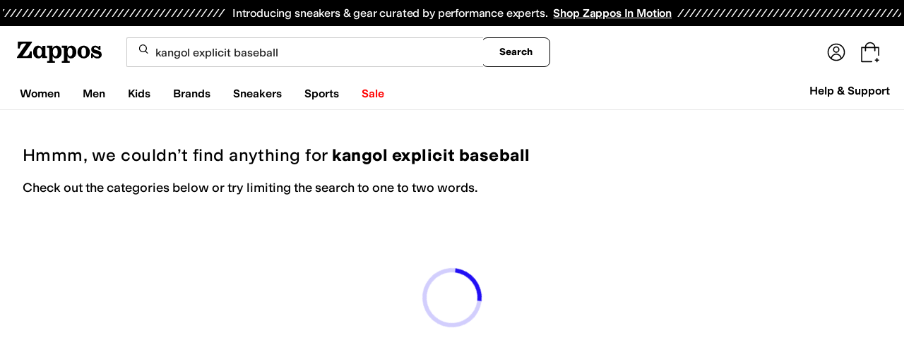

--- FILE ---
content_type: text/css
request_url: https://www.zappos.com/marty-assets/marty-zappos.6875.bcf8bac3f501792bef66.css
body_size: 3565
content:
.K0-z{margin:6px;width:calc(25% - 12px)}@media (max-width:1232px){.K0-z{width:calc(33.33333% - 12px)}}@media (max-width:1024px){.K0-z{width:calc(50% - 12px)}}.L0-z{margin-bottom:24px;margin-left:calc(50% - 50vw);margin-right:calc(50% - 50vw);padding-left:20px}@media (min-width:650px){.L0-z{padding:0 32px}}@media (min-width:768px){.L0-z{margin-bottom:48px}}.M0-z{margin:0 auto;max-width:1440px}.J1-z{margin:0 auto 48px;padding:0}@media (max-width:650px){.J1-z{margin:0 auto 40px}}.K1-z{margin-left:calc(50% - 50vw);margin-right:calc(50% - 50vw);padding:0 32px}@media (max-width:650px){.K1-z{padding:0 20px}}.L1-z{margin:0 auto}.L1-z,.M1-z{max-width:1440px;width:100%}.M1-z{box-sizing:border-box;display:-moz-flex;display:flex;flex-wrap:nowrap;margin:0 auto 64px;padding:0;position:relative}.M1-z *,.M1-z :after,.M1-z :before{box-sizing:inherit}@media (max-width:1024px){.M1-z{margin:0 auto 32px}}@media (max-width:650px){.M1-z{align-items:center;flex-direction:column;justify-content:center;margin:0 auto 16px;padding:0 8px}}.M1-z .N1-z{font:600 24px var(--m-fontBase,Open Sans,sans-serif);margin-bottom:16px}@media (max-width:650px){.M1-z .N1-z{font-size:20px}}.O1-z{margin:0 12px 0 8px;width:calc(33.33333% - 12px)}.O1-z img{max-width:100%}@media (max-width:1024px){.O1-z{width:50%}}@media (max-width:650px){.O1-z{width:calc(100% - 8px)}.O1-z .P1-z{display:none}}.O1-z:hover .Q1-z{background-color:#1f1f1f;border-color:#1f1f1f;box-shadow:none;color:#fff}.O1-z>a{display:block}.O1-z p{color:#1f1f1f;line-height:1.5;font:400 18px var(--m-fontBase,Open Sans,sans-serif);margin-bottom:16px}@media (max-width:650px){.O1-z p{font-size:16px}}.O1-z .R1-z{font-weight:700}@media (min-width:650px){.S1-z .O1-z{margin-left:12px;margin-right:0;-moz-order:2;order:2}.S1-z .T1-z{-moz-order:1;order:1}}.U1-z{align-items:center;color:#212121;display:flex;flex-direction:column;text-align:left}.V1-z .Q1-z{background:#0000;border:2px solid #1f1f1f;border-radius:4px;color:var(--zapr-link-color,#003953);color:#1f1f1f;cursor:pointer;font:700 14px/120% var(--m-fontBase,Open Sans,sans-serif);padding:12px 24px;text-align:center;text-decoration:none;text-transform:uppercase;touch-action:manipulation;transition:all .3s ease 0s;-webkit-user-select:none;user-select:none}html[data-marketplace=Zappos]:where([data-theme=zapr25]) .V1-z .Q1-z{font-family:modern-gothic-web,modern-gothic-fallback,system-ui,-apple-system,sans-serif,Apple Color Emoji,Segoe UI Emoji,Segoe UI Symbol,Noto Color Emoji;font-size:14px}.V1-z .Q1-z:hover{background:#210ef4;border-color:#210ef4;color:#fff}.V1-z .Q1-z.W1-z,.V1-z .Q1-z[disabled]{background:#f5f5f5;border-color:#ddd;box-shadow:none;color:#b0b0b0;cursor:not-allowed}html[data-marketplace=Zappos] .V1-z .Q1-z{border-radius:8px;border-width:1px;outline-offset:-1px;text-transform:none}html[data-marketplace=Zappos]:where([data-theme=zapr25]) .V1-z .Q1-z{border-radius:2px;border-width:1px;outline-offset:inherit}html[data-marketplace=Zappos] .V1-z .Q1-z{background-color:#fff;border-color:#000;border-style:solid;color:#000}html[data-marketplace=Zappos]:where([data-theme=zapr25]) .V1-z .Q1-z{background-color:#fff;border-color:#000;color:#000;font-weight:500;letter-spacing:.05em;text-transform:uppercase}html[data-marketplace=Zappos] .V1-z .Q1-z:hover{border-color:#210ef4;color:#210ef4}html[data-marketplace=Zappos] .V1-z .Q1-z:focus{outline:2px solid #210ef4}html[data-marketplace=Zappos] .V1-z .Q1-z:disabled{border-color:#b9b9b9;color:#b9b9b9}html[data-marketplace=Zappos]:where([data-theme=zapr25]) .V1-z .Q1-z:hover{background:#f7f7f7;border-color:#000;color:#000}html[data-marketplace=Zappos]:where([data-theme=zapr25]) .V1-z .Q1-z:active{background:#f1f1f1}html[data-marketplace=Zappos]:where([data-theme=zapr25]) .V1-z .Q1-z:disabled{background-color:#f7f7f7;border-color:#c9c9c9;color:#a2a2a2}html[data-marketplace=Zappos]:where([data-theme=zapr25]) .V1-z .Q1-z:focus{outline:none}html[data-marketplace=Zappos]:where([data-theme=zapr25]) .V1-z .Q1-z:focus-visible{outline:var(--focus-outline);outline-offset:var(--focus-outline-offset)}.V1-z .Q1-z:focus,.V1-z .Q1-z:hover,.V1-z:hover .Q1-z{background-color:#1f1f1f;border-color:#1f1f1f;box-shadow:none;color:#fff}.X1-z .Q1-z{background:#0000;border:2px solid #fff;border-radius:4px;color:var(--zapr-link-color,#003953);color:#fff;cursor:pointer;font:700 14px/120% var(--m-fontBase,Open Sans,sans-serif);padding:12px 24px;text-align:center;text-decoration:none;text-transform:uppercase;touch-action:manipulation;transition:all .3s ease 0s;-webkit-user-select:none;user-select:none}html[data-marketplace=Zappos]:where([data-theme=zapr25]) .X1-z .Q1-z{font-family:modern-gothic-web,modern-gothic-fallback,system-ui,-apple-system,sans-serif,Apple Color Emoji,Segoe UI Emoji,Segoe UI Symbol,Noto Color Emoji;font-size:14px}.X1-z .Q1-z:hover{background:#210ef4;border-color:#210ef4;color:#fff}.X1-z .Q1-z.W1-z,.X1-z .Q1-z[disabled]{background:#f5f5f5;border-color:#ddd;box-shadow:none;color:#b0b0b0;cursor:not-allowed}html[data-marketplace=Zappos] .X1-z .Q1-z{border-radius:8px;border-width:1px;outline-offset:-1px;text-transform:none}html[data-marketplace=Zappos]:where([data-theme=zapr25]) .X1-z .Q1-z{border-radius:2px;border-width:1px;outline-offset:inherit}html[data-marketplace=Zappos] .X1-z .Q1-z{background-color:#fff;border-color:#000;border-style:solid;color:#000}html[data-marketplace=Zappos]:where([data-theme=zapr25]) .X1-z .Q1-z{background-color:#fff;border-color:#000;color:#000;font-weight:500;letter-spacing:.05em;text-transform:uppercase}html[data-marketplace=Zappos] .X1-z .Q1-z:hover{border-color:#210ef4;color:#210ef4}html[data-marketplace=Zappos] .X1-z .Q1-z:focus{outline:2px solid #210ef4}html[data-marketplace=Zappos] .X1-z .Q1-z:disabled{border-color:#b9b9b9;color:#b9b9b9}html[data-marketplace=Zappos]:where([data-theme=zapr25]) .X1-z .Q1-z:hover{background:#f7f7f7;border-color:#000;color:#000}html[data-marketplace=Zappos]:where([data-theme=zapr25]) .X1-z .Q1-z:active{background:#f1f1f1}html[data-marketplace=Zappos]:where([data-theme=zapr25]) .X1-z .Q1-z:disabled{background-color:#f7f7f7;border-color:#c9c9c9;color:#a2a2a2}html[data-marketplace=Zappos]:where([data-theme=zapr25]) .X1-z .Q1-z:focus{outline:none}html[data-marketplace=Zappos]:where([data-theme=zapr25]) .X1-z .Q1-z:focus-visible{outline:var(--focus-outline);outline-offset:var(--focus-outline-offset)}.X1-z .Q1-z:focus,.X1-z .Q1-z:hover,.X1-z:hover .Q1-z{background:#fff;border-color:#fff;box-shadow:none;color:#1f1f1f}.Q1-z{background:#0000;border:2px solid #1f1f1f;border-radius:4px;color:var(--zapr-link-color,#003953);color:#1f1f1f;cursor:pointer;display:inline-block;font:700 14px/120% var(--m-fontBase,Open Sans,sans-serif);margin-bottom:12px;padding:12px 24px;text-align:center;text-decoration:none;text-transform:uppercase;touch-action:manipulation;transition:all .3s ease 0s;-webkit-user-select:none;user-select:none}html[data-marketplace=Zappos]:where([data-theme=zapr25]) .Q1-z{font-family:modern-gothic-web,modern-gothic-fallback,system-ui,-apple-system,sans-serif,Apple Color Emoji,Segoe UI Emoji,Segoe UI Symbol,Noto Color Emoji;font-size:14px}.Q1-z:hover{background:#210ef4;border-color:#210ef4;color:#fff}.Q1-z.W1-z,.Q1-z[disabled]{background:#f5f5f5;border-color:#ddd;box-shadow:none;color:#b0b0b0;cursor:not-allowed}html[data-marketplace=Zappos] .Q1-z{border-radius:8px;border-width:1px;outline-offset:-1px;text-transform:none}html[data-marketplace=Zappos]:where([data-theme=zapr25]) .Q1-z{border-radius:2px;border-width:1px;outline-offset:inherit}html[data-marketplace=Zappos] .Q1-z{background-color:#fff;border-color:#000;border-style:solid;color:#000}html[data-marketplace=Zappos]:where([data-theme=zapr25]) .Q1-z{background-color:#fff;border-color:#000;color:#000;font-weight:500;letter-spacing:.05em;text-transform:uppercase}html[data-marketplace=Zappos] .Q1-z:hover{border-color:#210ef4;color:#210ef4}html[data-marketplace=Zappos] .Q1-z:focus{outline:2px solid #210ef4}html[data-marketplace=Zappos] .Q1-z:disabled{border-color:#b9b9b9;color:#b9b9b9}html[data-marketplace=Zappos]:where([data-theme=zapr25]) .Q1-z:hover{background:#f7f7f7;border-color:#000;color:#000}html[data-marketplace=Zappos]:where([data-theme=zapr25]) .Q1-z:active{background:#f1f1f1}html[data-marketplace=Zappos]:where([data-theme=zapr25]) .Q1-z:disabled{background-color:#f7f7f7;border-color:#c9c9c9;color:#a2a2a2}html[data-marketplace=Zappos]:where([data-theme=zapr25]) .Q1-z:focus{outline:none}html[data-marketplace=Zappos]:where([data-theme=zapr25]) .Q1-z:focus-visible{outline:var(--focus-outline);outline-offset:var(--focus-outline-offset)}.Q1-z:focus,.Q1-z:hover{background-color:#1f1f1f;border-color:#1f1f1f;box-shadow:none;color:#fff}.T1-z{-moz-align-items:flex-start;align-items:flex-start;display:-moz-flex;display:flex;flex-wrap:wrap;width:66.6666666667%}@media (max-width:1024px){.T1-z{width:50%}}@media (max-width:650px){.T1-z{width:100%}}@media (min-width:1025px){.Y1-z .T1-z{width:50%}.Y1-z article{width:30%}}@media (max-width:1024px){.Y1-z:nth-child(n+5){display:none}}.Y1-z .U1-z{align-items:center;display:flex;flex-flow:column;justify-content:center}@media (max-width:650px){.Y1-z .U1-z{margin:24px 0}}.Y1-z .N1-z{align-items:center;display:flex;flex-flow:column;font-size:72px;text-align:center}@media (max-width:1024px){.Y1-z .N1-z{font-size:60px}}@media (max-width:650px){.Y1-z .N1-z{font-size:32px}}.Y1-z .N1-z:after{background:#b0b0b0;content:"";height:2px;margin:44px auto 61px;width:214px}@media (max-width:650px){.Y1-z .N1-z:after{content:none}}.Y1-z .O1-z{align-items:center;background-color:#0000000a;display:flex;justify-content:center;margin-top:8px;padding:8px 32px}@media (min-width:1025px){.Y1-z .O1-z{width:50%}}@media (max-width:650px){.Y1-z .O1-z{margin-bottom:5px;padding:8px 20px}}@media (max-width:1024px){.Z1-z:nth-child(n+5){display:none}}.s1-z{-moz-align-items:flex-start;align-items:flex-start;box-sizing:border-box;display:-moz-flex;display:flex;flex-wrap:wrap;margin:0 auto 64px;max-width:1440px;overflow:hidden;padding:0 24px;width:100%}@media (max-width:1024px){.s1-z{margin:0 auto 32px}}@media (max-width:650px){.s1-z{margin:0 auto 16px;padding:0 12px}}.s1-z.t1-z .u1-z{-moz-order:2;order:2}@media (max-width:650px){.s1-z.t1-z .u1-z{-moz-order:1;order:1}}.s1-z.t1-z article{-moz-order:1;order:1}@media (max-width:768px){.s1-z.t1-z article:nth-child(n+4){-moz-order:3;order:3}}.s1-z.t1-z article:nth-child(n+5){-moz-order:3;order:3}.v1-z{margin:0 auto 32px;padding:0 20px}@media (max-width:1024px){.v1-z{margin-left:10px}}@media (max-width:650px){.v1-z{margin:0 auto;padding:0 12px}}.u1-z{-moz-align-items:center;align-items:center;align-self:stretch;margin:8px 8px 24px;width:calc(25% - 16px)}.u1-z,.u1-z>a{display:-moz-flex;display:flex}.u1-z>a{box-sizing:border-box;-moz-flex-direction:column;flex-direction:column;height:100%;-moz-justify-content:center;justify-content:center;padding:24px;width:100%}.u1-z>a h2{font:600 24px var(--m-fontBase,Open Sans,sans-serif);margin-bottom:12px}@media (max-width:650px){.u1-z>a h2{font-size:20px}}.u1-z>a p{color:#1f1f1f;line-height:1.5;font:400 18px var(--m-fontBase,Open Sans,sans-serif);margin-bottom:24px}@media (max-width:650px){.u1-z>a p{font-size:16px}}.u1-z>a .w1-z{align-self:flex-start}@media (max-width:650px){.u1-z>a .w1-z{margin:0 auto}}@media (max-width:1024px){.u1-z{margin:7px 6px 6px;width:calc(25% - 12px)}}@media (max-width:768px){.u1-z{margin:7px 6px 6px;width:calc(50% - 12px)}}@media (max-width:650px){.u1-z{margin:0 -12px 6px;text-align:center;width:100vw}}@media (max-width:1024px){.x1-z{margin:7px 4px 6px;width:48%}}@media (max-width:650px){.x1-z{margin:0 -12px 6px;width:100vw}}.y1-z .w1-z{background:#0000;border:2px solid #1f1f1f;border-radius:4px;color:var(--zapr-link-color,#003953);color:#1f1f1f;cursor:pointer;font:700 14px/120% var(--m-fontBase,Open Sans,sans-serif);padding:12px 24px;text-align:center;text-decoration:none;text-transform:uppercase;touch-action:manipulation;transition:all .3s ease 0s;-webkit-user-select:none;user-select:none}html[data-marketplace=Zappos]:where([data-theme=zapr25]) .y1-z .w1-z{font-family:modern-gothic-web,modern-gothic-fallback,system-ui,-apple-system,sans-serif,Apple Color Emoji,Segoe UI Emoji,Segoe UI Symbol,Noto Color Emoji;font-size:14px}.y1-z .w1-z:hover{background:#210ef4;border-color:#210ef4;color:#fff}.y1-z .w1-z.z1-z,.y1-z .w1-z[disabled]{background:#f5f5f5;border-color:#ddd;box-shadow:none;color:#b0b0b0;cursor:not-allowed}html[data-marketplace=Zappos] .y1-z .w1-z{border-radius:8px;border-width:1px;outline-offset:-1px;text-transform:none}html[data-marketplace=Zappos]:where([data-theme=zapr25]) .y1-z .w1-z{border-radius:2px;border-width:1px;outline-offset:inherit}html[data-marketplace=Zappos] .y1-z .w1-z{background-color:#fff;border-color:#000;border-style:solid;color:#000}html[data-marketplace=Zappos]:where([data-theme=zapr25]) .y1-z .w1-z{background-color:#fff;border-color:#000;color:#000;font-weight:500;letter-spacing:.05em;text-transform:uppercase}html[data-marketplace=Zappos] .y1-z .w1-z:hover{border-color:#210ef4;color:#210ef4}html[data-marketplace=Zappos] .y1-z .w1-z:focus{outline:2px solid #210ef4}html[data-marketplace=Zappos] .y1-z .w1-z:disabled{border-color:#b9b9b9;color:#b9b9b9}html[data-marketplace=Zappos]:where([data-theme=zapr25]) .y1-z .w1-z:hover{background:#f7f7f7;border-color:#000;color:#000}html[data-marketplace=Zappos]:where([data-theme=zapr25]) .y1-z .w1-z:active{background:#f1f1f1}html[data-marketplace=Zappos]:where([data-theme=zapr25]) .y1-z .w1-z:disabled{background-color:#f7f7f7;border-color:#c9c9c9;color:#a2a2a2}html[data-marketplace=Zappos]:where([data-theme=zapr25]) .y1-z .w1-z:focus{outline:none}html[data-marketplace=Zappos]:where([data-theme=zapr25]) .y1-z .w1-z:focus-visible{outline:var(--focus-outline);outline-offset:var(--focus-outline-offset)}.y1-z .w1-z:focus,.y1-z .w1-z:hover{background-color:#1f1f1f;border-color:#1f1f1f;box-shadow:none;color:#fff}.y1-z:hover{color:#1f1f1f}.y1-z:hover .w1-z{background-color:#1f1f1f;border-color:#1f1f1f;box-shadow:none;color:#fff}.A1-z .w1-z{background:#0000;border:2px solid #fff;border-radius:4px;color:var(--zapr-link-color,#003953);color:#fff;cursor:pointer;font:700 14px/120% var(--m-fontBase,Open Sans,sans-serif);padding:12px 24px;text-align:center;text-decoration:none;text-transform:uppercase;touch-action:manipulation;transition:all .3s ease 0s;-webkit-user-select:none;user-select:none}html[data-marketplace=Zappos]:where([data-theme=zapr25]) .A1-z .w1-z{font-family:modern-gothic-web,modern-gothic-fallback,system-ui,-apple-system,sans-serif,Apple Color Emoji,Segoe UI Emoji,Segoe UI Symbol,Noto Color Emoji;font-size:14px}.A1-z .w1-z:hover{background:#210ef4;border-color:#210ef4;color:#fff}.A1-z .w1-z.z1-z,.A1-z .w1-z[disabled]{background:#f5f5f5;border-color:#ddd;box-shadow:none;color:#b0b0b0;cursor:not-allowed}html[data-marketplace=Zappos] .A1-z .w1-z{border-radius:8px;border-width:1px;outline-offset:-1px;text-transform:none}html[data-marketplace=Zappos]:where([data-theme=zapr25]) .A1-z .w1-z{border-radius:2px;border-width:1px;outline-offset:inherit}html[data-marketplace=Zappos] .A1-z .w1-z{background-color:#fff;border-color:#000;border-style:solid;color:#000}html[data-marketplace=Zappos]:where([data-theme=zapr25]) .A1-z .w1-z{background-color:#fff;border-color:#000;color:#000;font-weight:500;letter-spacing:.05em;text-transform:uppercase}html[data-marketplace=Zappos] .A1-z .w1-z:hover{border-color:#210ef4;color:#210ef4}html[data-marketplace=Zappos] .A1-z .w1-z:focus{outline:2px solid #210ef4}html[data-marketplace=Zappos] .A1-z .w1-z:disabled{border-color:#b9b9b9;color:#b9b9b9}html[data-marketplace=Zappos]:where([data-theme=zapr25]) .A1-z .w1-z:hover{background:#f7f7f7;border-color:#000;color:#000}html[data-marketplace=Zappos]:where([data-theme=zapr25]) .A1-z .w1-z:active{background:#f1f1f1}html[data-marketplace=Zappos]:where([data-theme=zapr25]) .A1-z .w1-z:disabled{background-color:#f7f7f7;border-color:#c9c9c9;color:#a2a2a2}html[data-marketplace=Zappos]:where([data-theme=zapr25]) .A1-z .w1-z:focus{outline:none}html[data-marketplace=Zappos]:where([data-theme=zapr25]) .A1-z .w1-z:focus-visible{outline:var(--focus-outline);outline-offset:var(--focus-outline-offset)}.A1-z .w1-z:focus,.A1-z .w1-z:hover,.A1-z:hover .w1-z{background:#fff;border-color:#fff;box-shadow:none;color:#1f1f1f}.B1-z{flex:0 0 auto;margin:7px 6px 6px;position:relative;width:24%}@media (max-width:1024px){.B1-z{width:23%}.B1-z:nth-child(n+8){display:none}}@media (max-width:650px){.B1-z{margin:7px 6px 6px;width:calc(50% - 12px)}.B1-z:nth-child(n+8){display:none}}.H1-z{box-sizing:border-box;margin:0 0 64px;width:100%}.H1-z *,.H1-z :after,.H1-z :before{box-sizing:inherit}.H1-z img{max-width:100%}.H1-z h2{font:600 24px var(--m-fontBase,Open Sans,sans-serif);padding-bottom:16px;text-align:center}@media (max-width:650px){.H1-z h2{font-size:20px}}.H1-z h2 a{background-color:initial;border-width:0;border-bottom:1px solid var(--zapr-link-color,#003953);color:var(--zapr-link-color,#003953);display:inline-block;font-size:100%;font:400 14px var(--m-fontBase,Open Sans,sans-serif);padding:0;text-decoration:none}.H1-z h2 a:hover{cursor:pointer}.H1-z h2 a:visited{color:var(--zapr-link-color,#003953)}.H1-z h2 a:hover{border-color:#210ef4;color:#210ef4}html[data-marketplace=Zappos] .H1-z h2 a{border:none;color:#000;cursor:pointer;font-weight:400;text-decoration:underline;text-underline-offset:4px}html[data-marketplace=Zappos] .H1-z h2 a:visited{color:#17166c}html[data-marketplace=Zappos] .H1-z h2 a:hover{border:none;color:#210ef4;text-decoration:underline}html[data-marketplace=Zappos] .H1-z h2 a:focus{outline:1px solid #210ef4;text-decoration:underline}html[data-marketplace=Zappos] .H1-z h2 a:disabled{color:#b9b9b9}html[data-marketplace=Zappos]:where([data-theme=zapr25]) .H1-z h2 a:visited{color:var(--zapr-link-color)}html[data-marketplace=Zappos]:where([data-theme=zapr25]) .H1-z h2 a:hover:not(:disabled){color:var(--zapr-link-color);text-decoration-thickness:2px}html[data-marketplace=Zappos]:where([data-theme=zapr25]) .H1-z h2 a:focus{outline:none}html[data-marketplace=Zappos]:where([data-theme=zapr25]) .H1-z h2 a:focus-visible{outline:var(--focus-outline);outline-offset:var(--focus-outline-offset)}.I1-z{display:-moz-flex;display:flex;flex-wrap:nowrap;-moz-justify-content:space-between;justify-content:space-between}.I1-z>article>a>div{background:#fff}@media (max-width:1024px){.I1-z{-moz-justify-content:space-around;justify-content:space-around}}.IW-z{display:flex}@media (max-width:650px){.IW-z{flex-direction:column;justify-content:unset;row-gap:24px}}.JW-z{font-size:28px;font-weight:500;line-height:normal}@media (min-width:1025px){.JW-z{font-size:40px}}.KW-z{align-items:flex-end;display:flex}@media (min-width:651px){.KW-z{margin-left:auto}}html[data-marketplace=Zappos] .KW-z{border:none;color:#000;cursor:pointer;font-weight:400;text-decoration:underline;text-underline-offset:4px}html[data-marketplace=Zappos] .KW-z:visited{color:#17166c}html[data-marketplace=Zappos] .KW-z:hover{border:none;color:#210ef4;text-decoration:underline}html[data-marketplace=Zappos] .KW-z:focus{outline:1px solid #210ef4;text-decoration:underline}html[data-marketplace=Zappos] .KW-z:disabled{color:#b9b9b9}html[data-marketplace=Zappos]:where([data-theme=zapr25]) .KW-z:visited{color:var(--zapr-link-color)}html[data-marketplace=Zappos]:where([data-theme=zapr25]) .KW-z:hover:not(:disabled){color:var(--zapr-link-color);text-decoration-thickness:2px}html[data-marketplace=Zappos]:where([data-theme=zapr25]) .KW-z:focus{outline:none}html[data-marketplace=Zappos]:where([data-theme=zapr25]) .KW-z:focus-visible{outline:var(--focus-outline);outline-offset:var(--focus-outline-offset)}.e9-z{box-sizing:border-box;display:-moz-flex;display:flex;padding:21px;text-decoration:none;width:50%}.e9-z *,.e9-z :after,.e9-z :before{box-sizing:inherit}.e9-z img{max-width:100%}@media (min-width:1440px){.e9-z{width:33.3333333333%}}@media (max-width:1024px){.e9-z{width:50%}}@media (max-width:650px){.e9-z{width:100%}}.f9-z{color:#000;display:-moz-flex;display:flex;-moz-flex-direction:column;flex-direction:column;-moz-justify-content:center;justify-content:center;width:calc(100% - 100px)}.f9-z p{margin:0}.g9-z{border-radius:50%;height:72px;margin:0 17.5px 0 0;position:relative;width:72px;z-index:-1}.h9-z{transform:scale(1.25)}.i9-z,.j9-z{max-width:100%;overflow:hidden;text-overflow:ellipsis;white-space:nowrap}.i9-z,.j9-z{font-size:14px}.j9-z{font-weight:700;line-height:1.5;max-height:3em;overflow:hidden;position:relative}.k9-z{font-size:12px}.l9-z{display:-moz-flex;display:flex;-moz-flex:0 0 auto;flex:0 0 auto;-moz-flex-direction:column;flex-direction:column;margin:0 0 14px;padding:0 49px 0 0;width:20%}@media (max-width:1024px){.l9-z{width:33.3333333333%}}@media (max-width:1024px) and (max-width:768px){.l9-z{width:45%}}@media (max-width:1024px) and (max-width:768px) and (max-width:414px){.l9-z{width:80%}}.l9-z .g9-z{height:auto;width:auto}.l9-z figure{margin:0 17.5px 0 -17.5px}.l9-z img{margin-bottom:14px;max-width:100%;transform:none}.l9-z p:first-of-type{padding-bottom:4px}.l9-z p:nth-of-type(2){padding-bottom:8px}.m9-z{margin:20px auto}.qz-z{display:flex;flex-direction:column;row-gap:24px}@media (min-width:1025px){.qz-z{--slide-spacing:32px;--slide-width:var(--slide-width-desktop,25%);row-gap:32px}}@media (max-width:1024px){.qz-z{--slide-spacing:16px;--slide-width:var(--slide-width-tablet,35%)}}@media (max-width:650px){.qz-z{--slide-spacing:16px;--slide-width:var(--slide-width-mobile,45%)}}@media (max-width:414px){.qz-z{--slide-spacing:16px;--slide-width:var(--slide-width-tinyscreen,75%)}}.rz-z{cursor:pointer;overflow:hidden;padding:3px}.sz-z{display:flex;margin-left:calc(var(--slide-spacing)*-1)}.tz-z{flex:0 0 var(--slide-width);padding-left:var(--slide-spacing);width:var(--slide-width)}.n1-z,.tz-z{box-sizing:border-box}.n1-z{margin:0 auto 64px;max-width:1440px;padding:0 24px}.n1-z *,.n1-z :after,.n1-z :before{box-sizing:inherit}@media (max-width:1024px){.n1-z{margin:0 auto 32px}}@media (max-width:650px){.n1-z{margin:0 auto 16px}}.n1-z h2{font:600 24px var(--m-fontBase,Open Sans,sans-serif);padding-bottom:40px;text-transform:uppercase}@media (max-width:650px){.n1-z h2{font-size:20px}}@media (max-width:414px){.n1-z h2{padding-bottom:32px}}.o1-z{text-align:center}.p1-z{display:-moz-flex;display:flex;flex-wrap:wrap}.p1-z .q1-z{padding-bottom:45px;width:25%}@media (max-width:1024px){.p1-z .q1-z{width:33.3333333333%}.p1-z .q1-z:nth-child(n+7){display:none}}@media (max-width:768px){.p1-z .q1-z{width:50%}.p1-z .q1-z:nth-child(n+5){display:none}}@media (max-width:414px){.p1-z .q1-z{width:100%}.p1-z .q1-z:nth-child(n+4){display:none}}.r1-z{background:#e5f1f8;background:#000;border:1px solid #0000;border-radius:30px;color:#210ef4;color:#fff;display:inline-block;font:700 14px var(--m-fontBase,Open Sans,sans-serif);padding:8px 16px;position:relative;text-decoration:none}.r1-z:hover{border-color:var(--zapr-link-color,#003953)}html[data-marketplace=Zappos] .r1-z{font-weight:600;padding:5px 12px}.m1-z{box-sizing:border-box;margin:0 32px 64px;max-width:1440px;padding:0 24px}.m1-z *,.m1-z :after,.m1-z :before{box-sizing:inherit}@media (max-width:1024px){.m1-z{margin:0 16px 32px}}@media (max-width:650px){.m1-z{margin:0 8px 16px}}.m1-z h2{font:600 24px var(--m-fontBase,Open Sans,sans-serif);padding-bottom:40px;text-transform:uppercase}@media (max-width:650px){.m1-z h2{font-size:20px}}@media (max-width:768px){.m1-z h2{padding-bottom:32px}}.C1-z{box-sizing:border-box;margin:0 auto 64px;padding:0 32px}.C1-z *,.C1-z :after,.C1-z :before{box-sizing:inherit}.C1-z img{max-width:100%}@media (max-width:1024px){.C1-z{padding:0 16px}}@media (max-width:650px){.C1-z{padding:0 8px}}@media (max-width:1024px){.C1-z{margin:0 auto 32px}}@media (max-width:650px){.C1-z{margin:0 auto 16px}}.C1-z h2{display:block;font:600 24px var(--m-fontBase,Open Sans,sans-serif);margin-bottom:16px}@media (max-width:650px){.C1-z h2{font-size:20px}}.D1-z{max-width:1440px}.E1-z{display:flex;flex-wrap:wrap;margin-bottom:16px}.F1-z{background:var(--zapr-link-color,#003953);border:2px solid var(--zapr-link-color,#003953);border-color:var(--zapr-link-color,#003953);border-radius:4px;color:#fff;cursor:pointer;display:inline-block;font:700 14px/120% var(--m-fontBase,Open Sans,sans-serif);padding:12px 24px;text-align:center;text-decoration:none;text-transform:uppercase;touch-action:manipulation;transition:all .3s ease 0s;-webkit-user-select:none;user-select:none}html[data-marketplace=Zappos]:where([data-theme=zapr25]) .F1-z{border-color:#000}.F1-z:hover{background:#210ef4;border-color:#210ef4;color:#fff}.F1-z.G1-z,.F1-z[disabled]{background:#f5f5f5;border-color:#ddd;box-shadow:none;color:#b0b0b0;cursor:not-allowed}html[data-marketplace=Zappos] .F1-z.G1-z,html[data-marketplace=Zappos] .F1-z[disabled]{color:#fff}html[data-marketplace=Zappos] .F1-z{border-radius:8px;border-width:1px;outline-offset:-1px;text-transform:none}html[data-marketplace=Zappos]:where([data-theme=zapr25]) .F1-z{border-width:1px;outline-offset:inherit}html[data-marketplace=Zappos] .F1-z{background-color:#000;border:none;color:#fff}@media (hover:hover){html[data-marketplace=Zappos] .F1-z:hover{background-color:#210ef4;border:none;color:#fff}}html[data-marketplace=Zappos] .F1-z:focus{outline:2px solid #210ef4}html[data-marketplace=Zappos] .F1-z:disabled{background-color:#b9b9b9}html[data-marketplace=Zappos]:where([data-theme=zapr25]) .F1-z{background:#000;border:1px solid #000;border-radius:2px;color:#fff;font-family:modern-gothic-web,modern-gothic-fallback,system-ui,-apple-system,sans-serif,Apple Color Emoji,Segoe UI Emoji,Segoe UI Symbol,Noto Color Emoji;font-size:14px;font-weight:500;letter-spacing:.05em;text-transform:uppercase;transition:.2s ease-out}@media (hover:hover){html[data-marketplace=Zappos]:where([data-theme=zapr25]) .F1-z:hover{background:#2b2b2b;border:1px solid #000;color:#fff}}html[data-marketplace=Zappos]:where([data-theme=zapr25]) .F1-z:active{background:#757575}html[data-marketplace=Zappos]:where([data-theme=zapr25]) .F1-z:disabled{background:#e0e0e0;border:1px solid #0000;color:#a2a2a2}html[data-marketplace=Zappos]:where([data-theme=zapr25]) .F1-z:focus{outline:none}html[data-marketplace=Zappos]:where([data-theme=zapr25]) .F1-z:focus-visible{outline:var(--focus-outline);outline-offset:var(--focus-outline-offset)}.F0-z{margin-top:16px;text-align:center}.F0-z a{background-color:initial;border-width:0;border-bottom:1px solid var(--zapr-link-color,#003953);color:var(--zapr-link-color,#003953);display:inline-block;font-size:100%;font:400 14px var(--m-fontBase,Open Sans,sans-serif);font-size:16px;padding:0;text-decoration:none}.F0-z a:hover{cursor:pointer}.F0-z a:visited{color:var(--zapr-link-color,#003953)}.F0-z a:hover{border-color:#210ef4;color:#210ef4}html[data-marketplace=Zappos] .F0-z a{border:none;color:#000;cursor:pointer;font-weight:400;text-decoration:underline;text-underline-offset:4px}html[data-marketplace=Zappos] .F0-z a:visited{color:#17166c}html[data-marketplace=Zappos] .F0-z a:hover{border:none;color:#210ef4;text-decoration:underline}html[data-marketplace=Zappos] .F0-z a:focus{outline:1px solid #210ef4;text-decoration:underline}html[data-marketplace=Zappos] .F0-z a:disabled{color:#b9b9b9}html[data-marketplace=Zappos]:where([data-theme=zapr25]) .F0-z a:visited{color:var(--zapr-link-color)}html[data-marketplace=Zappos]:where([data-theme=zapr25]) .F0-z a:hover:not(:disabled){color:var(--zapr-link-color);text-decoration-thickness:2px}html[data-marketplace=Zappos]:where([data-theme=zapr25]) .F0-z a:focus{outline:none}html[data-marketplace=Zappos]:where([data-theme=zapr25]) .F0-z a:focus-visible{outline:var(--focus-outline);outline-offset:var(--focus-outline-offset)}.G0-z{font-size:14px}.H0-z{position:relative}.I0-z,.J0-z{background:none;border:none;height:40px;padding:0;position:absolute;right:0;text-indent:-99999px;top:50%;transform:translateY(-50%);width:40px;z-index:2}.I0-z:not(:disabled),.J0-z:not(:disabled){cursor:pointer}.I0-z:after,.J0-z:after{background-image:url(https://m.media-amazon.com/images/G/01/zappos/melody/melody-sprite.2021.09.16._TTH_.svg);background-position:-40px -100px;background-repeat:no-repeat;content:"";height:34px;left:0;position:absolute;top:50%;transform:translateY(-50%);width:20px}.I0-z:disabled,.J0-z:disabled{opacity:.2}.I0-z{left:0;transform:translateY(-50%) rotate(-180deg)}.pH-z{background:var(--zapr-link-color,#003953);border:2px solid var(--zapr-link-color,#003953);border-color:var(--zapr-link-color,#003953);border-radius:4px;color:#fff;cursor:pointer;display:inline-block;font:700 14px/120% var(--m-fontBase,Open Sans,sans-serif);padding:12px 24px;text-align:center;text-decoration:none;text-transform:uppercase;touch-action:manipulation;transition:all .3s ease 0s;-webkit-user-select:none;user-select:none}html[data-marketplace=Zappos]:where([data-theme=zapr25]) .pH-z{border-color:#000}.pH-z:hover{background:#210ef4;border-color:#210ef4;color:#fff}.pH-z.qH-z,.pH-z[disabled]{background:#f5f5f5;border-color:#ddd;box-shadow:none;color:#b0b0b0;cursor:not-allowed}html[data-marketplace=Zappos] .pH-z.qH-z,html[data-marketplace=Zappos] .pH-z[disabled]{color:#fff}html[data-marketplace=Zappos] .pH-z{border-radius:8px;border-width:1px;outline-offset:-1px;text-transform:none}html[data-marketplace=Zappos]:where([data-theme=zapr25]) .pH-z{border-width:1px;outline-offset:inherit}html[data-marketplace=Zappos] .pH-z{background-color:#000;border:none;color:#fff}@media (hover:hover){html[data-marketplace=Zappos] .pH-z:hover{background-color:#210ef4;border:none;color:#fff}}html[data-marketplace=Zappos] .pH-z:focus{outline:2px solid #210ef4}html[data-marketplace=Zappos] .pH-z:disabled{background-color:#b9b9b9}html[data-marketplace=Zappos]:where([data-theme=zapr25]) .pH-z{background:#000;border:1px solid #000;border-radius:2px;color:#fff;font-family:modern-gothic-web,modern-gothic-fallback,system-ui,-apple-system,sans-serif,Apple Color Emoji,Segoe UI Emoji,Segoe UI Symbol,Noto Color Emoji;font-size:14px;font-weight:500;letter-spacing:.05em;text-transform:uppercase;transition:.2s ease-out}@media (hover:hover){html[data-marketplace=Zappos]:where([data-theme=zapr25]) .pH-z:hover{background:#2b2b2b;border:1px solid #000;color:#fff}}html[data-marketplace=Zappos]:where([data-theme=zapr25]) .pH-z:active{background:#757575}html[data-marketplace=Zappos]:where([data-theme=zapr25]) .pH-z:disabled{background:#e0e0e0;border:1px solid #0000;color:#a2a2a2}html[data-marketplace=Zappos]:where([data-theme=zapr25]) .pH-z:focus{outline:none}html[data-marketplace=Zappos]:where([data-theme=zapr25]) .pH-z:focus-visible{outline:var(--focus-outline);outline-offset:var(--focus-outline-offset)}